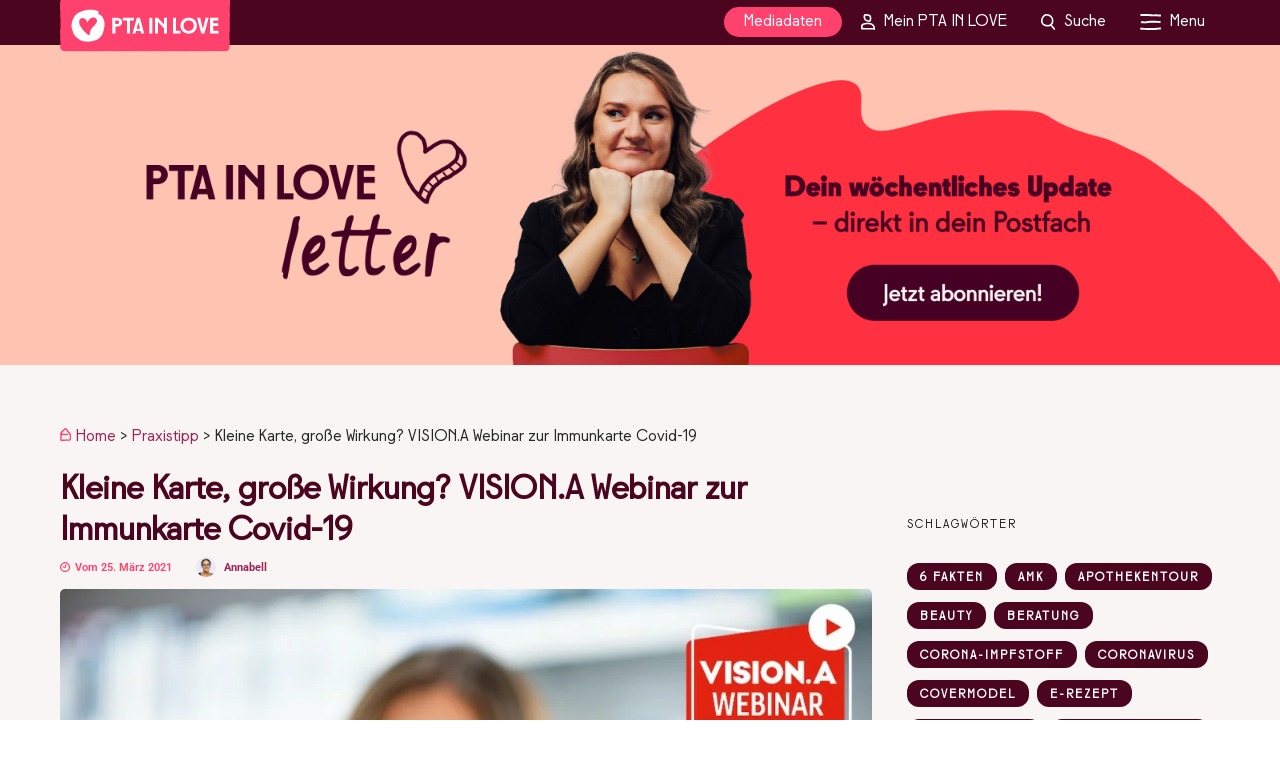

--- FILE ---
content_type: image/svg+xml
request_url: https://www.pta-in-love.de/wp-content/uploads/2025/02/PIL_Logo_Header_Website2025.svg
body_size: 2180
content:
<?xml version="1.0" encoding="UTF-8"?> <svg xmlns="http://www.w3.org/2000/svg" id="Ebene_2" data-name="Ebene 2" viewBox="0 0 1041.22 321.43"><defs><style> .cls-1 { fill: #ff416e; } .cls-2 { fill: #fff; } </style></defs><g id="Ebene_1-2" data-name="Ebene 1"><g><path class="cls-1" d="M1040.16,120.55c0,12.1-.56,12.1-.56,24.21s.57,12.11.57,24.21-1.01,12.11-1.01,24.22-.66,12.11-.66,24.21.43,12.11.43,24.22.64,12.11.64,24.22-1.1,12.11-1.1,24.22c0,8.28-1.25,16.45-6.68,21.88-5.43,5.43-13.59,7.75-21.88,7.75-11.93,0-11.93-.64-23.86-.64s-11.93.14-23.86.14-11.93-.56-23.87-.56-11.93.61-23.86.61-11.93,1.9-23.86,1.9-11.93.05-23.87.05-11.93-2.35-23.86-2.35-11.93,1.89-23.86,1.89-11.93-1.87-23.86-1.87-11.93,2.07-23.86,2.07-11.93-2.07-23.86-2.07-11.93,2.17-23.86,2.17-11.93-2.22-23.86-2.22-11.93,1.37-23.87,1.37-11.93,1.05-23.86,1.05-11.93-.7-23.86-.7-11.93-.21-23.86-.21-11.93-1.12-23.86-1.12-11.93,1.68-23.87,1.68-11.93-.31-23.86-.31-11.93-.42-23.86-.42-11.94-.77-23.87-.77-11.93.56-23.86.56-11.93,1.24-23.86,1.24-11.94-.01-23.87-.01-11.93-1.64-23.87-1.64-11.93,1.28-23.86,1.28-11.93-1.22-23.87-1.22-11.93,1.22-23.86,1.22-11.94-1.78-23.87-1.78-11.93.18-23.86.18-11.94,1.27-23.87,1.27-11.93-.27-23.86-.27-11.94,1.22-23.87,1.22-11.93-.79-23.86-.79-11.94-1.16-23.87-1.16-11.94,1.41-23.87,1.41-11.94-2.01-23.87-2.01-11.94,2.24-23.87,2.24-11.94-2.31-23.87-2.31-11.94.86-23.88.86c-8.28,0-15.78-2.97-21.21-8.4-5.43-5.43-9.21-12.93-9.21-21.21,0-12.1,1.88-12.1,1.88-24.21s-1.36-12.1-1.36-24.21-.81-12.11-.81-24.21-.32-12.11-.32-24.21,2.21-12.11,2.21-24.22-.02-12.1-.02-24.21-.03-12.11-.03-24.21-1.4-12.11-1.4-24.21-.21-12.11-.21-24.22-.99-12.1-.99-24.21.24-12.1.24-24.21S2.71,11.62,2.78,0h1038.31c0,11.59.13,11.76.13,23.7s-1.73,12.1-1.73,24.21.77,12.11.77,24.21.59,12.11.59,24.21-.69,12.11-.69,24.22Z"></path><g><g><path class="cls-2" d="M376.82,124.8c-2.6-4.18-6.1-7.48-10.51-9.89-4.41-2.42-9.36-3.62-14.84-3.62h-30.78v97.49h18.53v-43.18h12.11c5.57,0,10.57-1.2,14.98-3.62,4.41-2.41,7.91-5.71,10.51-9.89,2.6-4.17,3.9-8.68,3.9-13.51s-1.3-9.61-3.9-13.78ZM359.06,146.52c-1.99,2.05-4.76,3.07-8.28,3.07h-11.7v-22.43h11.7c3.52,0,6.29,1.05,8.28,3.14,2,2.09,3,4.85,3,8.28s-1,5.9-3,7.94Z"></path><polygon class="cls-2" points="453.63 111.29 384.41 111.29 384.41 127.86 409.62 127.86 409.62 208.78 428.28 208.78 428.28 127.86 453.63 127.86 453.63 111.29"></polygon><path class="cls-2" d="M489.63,111.29h-19.22l-26.18,97.49h17.97l3.66-14.76h27.71l3.58,14.76h18.67l-26.19-97.49ZM469.5,179.39l9.83-39.55h1.11l9.59,39.55h-20.53Z"></path><g><rect class="cls-2" x="547.01" y="111.29" width="18.66" height="97.49"></rect><polygon class="cls-2" points="636.56 150.98 635.59 150.98 599.8 111.29 581.55 111.29 581.55 208.78 599.94 208.78 599.94 137.33 600.91 137.33 636.56 176.19 636.56 208.78 654.95 208.78 654.95 111.29 636.56 111.29 636.56 150.98"></polygon></g><polygon class="cls-2" points="710.67 111.29 692.14 111.29 692.14 208.78 737.69 208.78 737.69 191.93 710.67 191.93 710.67 111.29"></polygon><path class="cls-2" d="M832.12,134.61c-4.28-7.66-10.27-13.67-17.97-18.03-7.71-4.37-16.34-6.55-25.91-6.55s-18.2,2.18-25.9,6.55c-7.71,4.36-13.7,10.4-17.97,18.1-4.27,7.71-6.41,16.16-6.41,25.35v.14c0,9.29,2.14,17.74,6.41,25.35s10.28,13.6,18.04,17.97c7.75,4.36,16.36,6.54,25.83,6.54s18.09-2.18,25.84-6.54c7.75-4.37,13.76-10.36,18.04-17.97,4.26-7.61,6.4-16.06,6.4-25.35v-.14c0-9.28-2.14-17.76-6.4-25.42ZM815.47,176.81c-2.74,4.97-6.5,8.87-11.28,11.7-4.78,2.84-10.1,4.25-15.95,4.25s-11.16-1.41-15.94-4.25c-4.79-2.83-8.55-6.73-11.29-11.7-2.74-4.96-4.1-10.56-4.1-16.78s1.36-11.81,4.1-16.78c2.74-4.97,6.5-8.87,11.29-11.7,4.78-2.83,10.09-4.25,15.94-4.25s11.19,1.4,16.02,4.18c4.83,2.79,8.59,6.69,11.28,11.7,2.69,5.01,4.04,10.63,4.04,16.85s-1.37,11.82-4.11,16.78Z"></path><polygon class="cls-2" points="875.71 179.81 874.59 179.81 858.86 111.29 839.78 111.29 865.4 208.78 884.62 208.78 910.25 111.29 892 111.29 875.71 179.81"></polygon><polygon class="cls-2" points="937.96 192.34 937.96 161.56 969.16 161.56 969.16 145.27 937.96 145.27 937.96 127.58 968.74 127.58 968.74 111.29 919.44 111.29 919.44 208.78 970.69 208.78 970.69 192.34 937.96 192.34"></polygon></g><path class="cls-2" d="M272.09,140.38c-.88-4.59-.99-9.42-2.71-13.82-.91-2.35-1.59-4.98-2.87-7.15-1.91-3.26-3.87-6.86-4.62-10.58-.47-2.32-1.52-3.42-3.22-5.29-3.51-3.85-7.49-7.53-11.86-10.41-7.31-4.82-13.57-6.6-13.75-10.61-.15-3.52,4.56-4.55,4.59-7.58.04-5.59-16.43-11.32-32.09-13.65-21.75-3.23-39.44.49-50.71,2.97-17.5,3.84-29.03,9.23-31.98,10.64-8.39,4.01-17.02,8.11-25.78,16.72-3.06,3-7.13,6.61-8.64,10.76-.45,1.21-.66,2.37-1.29,3.52-1.98,3.69-4.29,7.19-6.21,10.91-1.25,2.44-2.86,4.81-3.68,7.41-1.07,3.4-2.07,6.79-3.1,10.24-1.09,3.64-1.89,7.99-2.38,11.84-.5,3.95-.98,7.78-.98,11.83,0,3.83-.44,7.96.38,11.67.83,3.79,1.57,7.33,2.62,11,.54,1.9.78,3.96,1.47,5.87.27.76.84,1.36,1.01,2.07.27,1.1.22,2.15.61,3.28.91,2.65,2.13,5.54,2.98,8.37.83,2.75,1.63,5.6,2.53,8.28.41,1.23,1.33,2.23,1.93,3.37.87,1.67,1.98,3.31,3,4.97,2.3,3.8,5.19,6.93,8.26,10.13,5.08,5.29,10.8,10.57,16.8,14.53,1.39.92,3.18,1.62,4.38,2.83.72.72,1.05,1.69,1.64,2.41.64.79,1.56,1.4,2.41,1.98,3.43,2.34,7.33,4.34,11.37,5.52,2.05.6,3.96,1.44,6.1,1.96,2.27.56,4.4.76,6.69,1.03,4.09.48,8.27,1.14,12.42,1.13,5.18-.01,9.96,1.5,15.23,1.5,2.42,0,4.42-.38,6.78-.37,3.67.01,7.51-1.49,11.18-1.95,5.69-.75,11.3-1.22,16.61-3.44,2.75-1.14,5.75-1.6,8.56-2.59,3.02-1.06,5.97-2.33,9.05-3.23,5.3-1.55,9.03-5.17,13.18-8.74,4.4-3.78,7.99-8.52,12.11-12.57,5.14-5.05,8.02-11.1,10.84-17.64,1.12-2.59,1.8-5.44,2.71-8.12.86-2.56,1.78-5.15,2.49-7.74.99-3.57,2.33-7.09,3.23-10.69.72-2.84.27-5.73.6-8.56.14-1.2.72-2.25,1-3.44.33-1.41.6-2.81,1-4.21.79-2.74.5-5.63.5-8.49,0-5.81.69-12.22-.39-17.87ZM226.36,132.31c-.28,5.11-2.31,9.19-9.1,18.14-13.53,17.82-16.53,16.2-23.67,27.22-3.18,4.91-10.19,16.97-11.98,33.49-.44,3.97-.48,7.39-.4,9.98.01.45-.47.75-.86.53-3.28-1.8-7.54-4.33-12.25-7.72-4.24-3.05-16.82-12.53-30.94-32.65-13.34-19.01-21.22-30.23-20.03-45.36.33-4.15,1.15-14.54,9.11-19.96,9.67-6.58,22.31-.66,23.66,0,12,5.84,15.31,18.68,16.14,23.37.1.54.81.66,1.08.19,2.58-4.5,6.42-10.41,11.91-16.66,4.84-5.51,7.34-8.3,11.62-10.53,1.82-.94,15.58-7.84,26.58,0,9.63,6.86,9.16,19.33,9.13,19.96Z"></path></g></g></g></svg> 

--- FILE ---
content_type: application/javascript; charset=utf-8
request_url: https://www.pta-in-love.de/wp-content/themes/grandmagazine-child/js/scripts.js?ver=1.11.387
body_size: 256
content:
document.documentElement.className = document.documentElement.className.replace("no-js","js");

(function($) {
  // Registrierung
  // additional qualification
  $('#field_addition_qualification_register_label + .frm_opt_container input[type=checkbox]:not(#field_addition_qualification_register-19)').on('click', function() {
    $('#field_addition_qualification_register-19').prop('checked', false);
  });
  $('#field_addition_qualification_register_label + .frm_opt_container input[type=checkbox]#field_addition_qualification_register-19').on('click', function() {
    $('#field_addition_qualification_register-19').prop('checked', true);
    if ($('#field_addition_qualification_register-19').prop('checked') == true) {
      $('#field_addition_qualification_register_label + .frm_opt_container input[type=checkbox]:not(#field_addition_qualification_register-19)').prop('checked', false);
      $('#field_addition_qualification_register_label + .frm_opt_container .frm_other_input').addClass('frm_pos_none');
      $('#field_addition_qualification_register_label + .frm_opt_container .frm_other_input').val('');
    }
  });

  // classic media
  $('#field_classic_media_register_label + .frm_opt_container input[type=checkbox]:not(#field_classic_media_register-4)').on('click', function() {
    $('#field_classic_media_register-4').prop('checked', false);
  });
  $('#field_classic_media_register_label + .frm_opt_container input[type=checkbox]#field_classic_media_register-4').on('click', function() {
    $('#field_classic_media_register-4').prop('checked', true);
    if ($('#field_classic_media_register-4').prop('checked') == true) {
      $('#field_classic_media_register_label + .frm_opt_container input[type=checkbox]:not(#field_classic_media_register-4)').prop('checked', false);
    }
  });

  // use networks, blogs, communities
  $('#field_use_networks_blogs_communities_register_label + .frm_opt_container input[type=checkbox]:not(#field_use_networks_blogs_communities_register-7)').on('click', function() {
    $('#field_use_networks_blogs_communities_register-7').prop('checked', false);
  });
  $('#field_use_networks_blogs_communities_register_label + .frm_opt_container input[type=checkbox]#field_use_networks_blogs_communities_register-7').on('click', function() {
    $('#field_use_networks_blogs_communities_register-7').prop('checked', true);
    if ($('#field_use_networks_blogs_communities_register-7').prop('checked') == true) {
      $('#field_use_networks_blogs_communities_register_label + .frm_opt_container input[type=checkbox]:not(#field_use_networks_blogs_communities_register-7)').prop('checked', false);
      $('#field_use_networks_blogs_communities_register_label + .frm_opt_container .frm_other_input').addClass('frm_pos_none');
      $('#field_use_networks_blogs_communities_register_label + .frm_opt_container .frm_other_input').val('');
    }
  });

  // internet services
  $('#field_use_internet_services_register_label + .frm_opt_container input[type=checkbox]:not(#field_use_internet_services_register-7)').on('click', function() {
    $('#field_use_internet_services_register-7').prop('checked', false);
  });
  $('#field_use_internet_services_register_label + .frm_opt_container input[type=checkbox]#field_use_internet_services_register-7').on('click', function() {
    $('#field_use_internet_services_register-7').prop('checked', true);
    if ($('#field_use_internet_services_register-7').prop('checked') == true) {
      $('#field_use_internet_services_register_label + .frm_opt_container input[type=checkbox]:not(#field_use_internet_services_register-7)').prop('checked', false);
    }
  });

  // messenger
  $('#field_use_messenger_register_label + .frm_opt_container input[type=checkbox]:not(#field_use_messenger_register-8)').on('click', function() {
    $('#field_use_messenger_register-8').prop('checked', false);
  });
  $('#field_use_messenger_register_label + .frm_opt_container input[type=checkbox]#field_use_messenger_register-8').on('click', function() {
    $('#field_use_messenger_register-8').prop('checked', true);
    if ($('#field_use_messenger_register-8').prop('checked') == true) {
      $('#field_use_messenger_register_label + .frm_opt_container input[type=checkbox]:not(#field_use_messenger_register-8)').prop('checked', false);
    }
  });

  // social media
  $('#field_use_social_media_register_label + .frm_opt_container input[type=checkbox]:not(#field_use_social_media_register-9)').on('click', function() {
    $('#field_use_social_media_register-9').prop('checked', false);
  });
  $('#field_use_social_media_register_label + .frm_opt_container input[type=checkbox]#field_use_social_media_register-9').on('click', function() {
    $('#field_use_social_media_register-9').prop('checked', true);
    if ($('#field_use_social_media_register-9').prop('checked') == true) {
      $('#field_use_social_media_register_label + .frm_opt_container input[type=checkbox]:not(#field_use_social_media_register-9)').prop('checked', false);
    }
  });

  // Profil aktualisieren
  // additional qualification
  $('#field_addition_qualification_profile_label + .frm_opt_container input[type=checkbox]:not(#field_addition_qualification_profile-19)').on('click', function() {
    $('#field_addition_qualification_profile-19').prop('checked', false);
  });
  $('#field_addition_qualification_profile_label + .frm_opt_container input[type=checkbox]#field_addition_qualification_profile-19').on('click', function() {
    $('#field_addition_qualification_profile-19').prop('checked', true);
    if ($('#field_addition_qualification_profile-19').prop('checked') == true) {
      $('#field_addition_qualification_profile_label + .frm_opt_container input[type=checkbox]:not(#field_addition_qualification_profile-19)').prop('checked', false);
      $('#field_addition_qualification_profile_label + .frm_opt_container .frm_other_input').addClass('frm_pos_none');
      $('#field_addition_qualification_profile_label + .frm_opt_container .frm_other_input').val('');
    }
  });

  // classic media
  $('#field_classic_media_profile_label + .frm_opt_container input[type=checkbox]:not(#field_classic_media_profile-4)').on('click', function() {
    $('#field_classic_media_profile-4').prop('checked', false);
  });
  $('#field_classic_media_profile_label + .frm_opt_container input[type=checkbox]#field_classic_media_profile-4').on('click', function() {
    $('#field_classic_media_profile-4').prop('checked', true);
    if ($('#field_classic_media_profile-4').prop('checked') == true) {
      $('#field_classic_media_profile_label + .frm_opt_container input[type=checkbox]:not(#field_classic_media_profile-4)').prop('checked', false);
    }
  });

  // use networks, blogs, communities
  $('#field_use_networks_blogs_communities_profile_label + .frm_opt_container input[type=checkbox]:not(#field_use_networks_blogs_communities_profile-7)').on('click', function() {
    $('#field_use_networks_blogs_communities_profile-7').prop('checked', false);
  });
  $('#field_use_networks_blogs_communities_profile_label + .frm_opt_container input[type=checkbox]#field_use_networks_blogs_communities_profile-7').on('click', function() {
    $('#field_use_networks_blogs_communities_profile-7').prop('checked', true);
    if ($('#field_use_networks_blogs_communities_profile-7').prop('checked') == true) {
      $('#field_use_networks_blogs_communities_profile_label + .frm_opt_container input[type=checkbox]:not(#field_use_networks_blogs_communities_profile-7)').prop('checked', false);
      $('#field_use_networks_blogs_communities_profile_label + .frm_opt_container .frm_other_input').addClass('frm_pos_none');
      $('#field_use_networks_blogs_communities_profile_label + .frm_opt_container .frm_other_input').val('');
    }
  });

  // internet services
  $('#field_use_internet_services_profile_label + .frm_opt_container input[type=checkbox]:not(#field_use_internet_services_profile-7)').on('click', function() {
    $('#field_use_internet_services_profile-7').prop('checked', false);
  });
  $('#field_use_internet_services_profile_label + .frm_opt_container input[type=checkbox]#field_use_internet_services_profile-7').on('click', function() {
    $('#field_use_internet_services_profile-7').prop('checked', true);
    if ($('#field_use_internet_services_profile-7').prop('checked') == true) {
      $('#field_use_internet_services_profile_label + .frm_opt_container input[type=checkbox]:not(#field_use_internet_services_profile-7)').prop('checked', false);
    }
  });

  // messenger
  $('#field_use_messenger_profile_label + .frm_opt_container input[type=checkbox]:not(#field_use_messenger_profile-8)').on('click', function() {
    $('#field_use_messenger_profile-8').prop('checked', false);
  });
  $('#field_use_messenger_profile_label + .frm_opt_container input[type=checkbox]#field_use_messenger_profile-8').on('click', function() {
    $('#field_use_messenger_profile-8').prop('checked', true);
    if ($('#field_use_messenger_profile-8').prop('checked') == true) {
      $('#field_use_messenger_profile_label + .frm_opt_container input[type=checkbox]:not(#field_use_messenger_profile-8)').prop('checked', false);
    }
  });

  // social media
  $('#field_use_social_media_profile_label + .frm_opt_container input[type=checkbox]:not(#field_use_social_media_profile-9)').on('click', function() {
    $('#field_use_social_media_profile-9').prop('checked', false);
  });
  $('#field_use_social_media_profile_label + .frm_opt_container input[type=checkbox]#field_use_social_media_profile-9').on('click', function() {
    $('#field_use_social_media_profile-9').prop('checked', true);
    if ($('#field_use_social_media_profile-9').prop('checked') == true) {
      $('#field_use_social_media_profile_label + .frm_opt_container input[type=checkbox]:not(#field_use_social_media_profile-9)').prop('checked', false);
    }
  });
})(jQuery);


--- FILE ---
content_type: image/svg+xml
request_url: https://www.pta-in-love.de/wp-content/themes/grandmagazine-child/images/GLOWup_2025/X-weiss.svg
body_size: 186
content:
<?xml version="1.0" encoding="UTF-8"?>
<svg id="Ebene_2" data-name="Ebene 2" xmlns="http://www.w3.org/2000/svg" viewBox="0 0 49.84 56.75">
  <defs>
    <style>
      .cls-1 {
        fill: #faf5f5;
      }
    </style>
  </defs>
  <g id="Ebene_1-2" data-name="Ebene 1">
    <path class="cls-1" d="M40.37,39.4c-3.74-3.98-8.15-7.03-11.77-11.2-.22-.25-.43-.5-.65-.75,6.79-7.7,13.09-15.67,20.9-22.44,2.92-2.53-1.34-6.76-4.24-4.24-7.68,6.66-13.91,14.58-20.62,22.11-5.7-6.55-11.46-12.99-17.92-18.85C3.22,1.45-1.03,5.68,1.83,8.28c6.51,5.9,12.38,12.38,18.11,19.02-.33.35-.65.7-.98,1.04-4.42,4.54-9.09,8.96-13.17,13.82C3.12,45.35-.14,49.5,0,53.86c.13,3.85,6.13,3.87,6,0-.16-4.76,6.18-9.81,9.13-12.96,2.87-3.05,5.87-5.98,8.77-9.01,3.02,3.41,6.18,6.26,9.67,9.23,1.84,1.57,3.26,3.51,4.96,5.21,1.84,1.85,4.12,3.2,5.58,5.41,2.12,3.21,7.32.21,5.18-3.03-2.35-3.57-6-6.2-8.93-9.31Z"/>
  </g>
</svg>